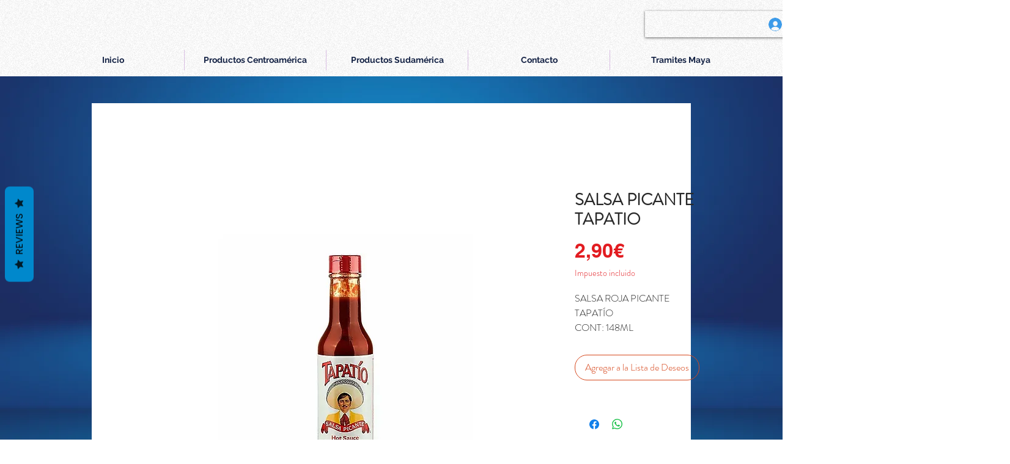

--- FILE ---
content_type: text/html; charset=utf-8
request_url: https://www.google.com/recaptcha/api2/aframe
body_size: 268
content:
<!DOCTYPE HTML><html><head><meta http-equiv="content-type" content="text/html; charset=UTF-8"></head><body><script nonce="-3ecVarXPUMyk4pEBG3mdQ">/** Anti-fraud and anti-abuse applications only. See google.com/recaptcha */ try{var clients={'sodar':'https://pagead2.googlesyndication.com/pagead/sodar?'};window.addEventListener("message",function(a){try{if(a.source===window.parent){var b=JSON.parse(a.data);var c=clients[b['id']];if(c){var d=document.createElement('img');d.src=c+b['params']+'&rc='+(localStorage.getItem("rc::a")?sessionStorage.getItem("rc::b"):"");window.document.body.appendChild(d);sessionStorage.setItem("rc::e",parseInt(sessionStorage.getItem("rc::e")||0)+1);localStorage.setItem("rc::h",'1769549884210');}}}catch(b){}});window.parent.postMessage("_grecaptcha_ready", "*");}catch(b){}</script></body></html>